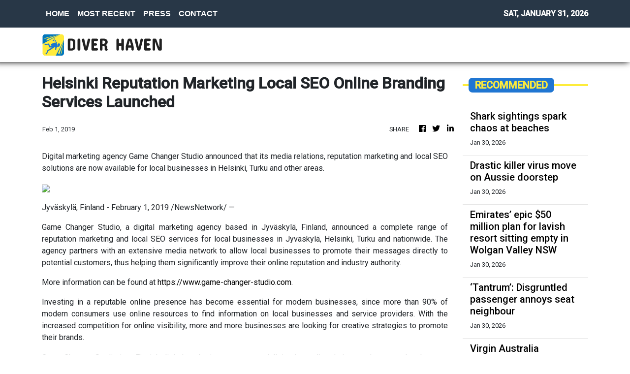

--- FILE ---
content_type: text/html; charset=utf-8
request_url: https://us-central1-vertical-news-network.cloudfunctions.net/get/fetch-include-rss
body_size: 20281
content:
[
  {
    "id": 113144725,
    "title": "Shark sightings spark chaos at beaches",
    "summary": "Swimmers and surfers were ordered out of the water at two NSW beaches after shark sightings.",
    "slug": "shark-sightings-spark-chaos-at-beaches",
    "link": "https://www.news.com.au/travel/travel-updates/incidents/swimmers-ordered-out-of-water-after-shark-spotted-at-manly-beach/news-story/2856c336bc0258d29df43966472baa01?from=rss-basic",
    "date_published": "2026-01-30T10:01:17.000Z",
    "images": "https://content.api.news/v3/images/bin/2bf7e3ab78a155191b909517c4737477?width=320",
    "categories": "2828,199,782,3240,3249,3252,3254,3258,3259,3286,3296,3297,3299",
    "img_id": "0",
    "caption": "",
    "country": "Australia",
    "source_type": "rss",
    "source": "news.com.au"
  },
  {
    "id": 113101829,
    "title": "Drastic killer virus move on Aussie doorstep",
    "summary": "One of Australia’s closest neighbours has tightened its airport screening procedures after a deadly virus with a fatality rate of up to 75 per cent was detected in India.",
    "slug": "drastic-killer-virus-move-on-aussie-doorstep",
    "link": "https://www.news.com.au/travel/travel-updates/asian-airports-tightening-screening-procedures-after-deadly-nipah-virus-detected-in-india-australian-authorities-monitoring/news-story/c6faf522faf6c8c4e46434067604bfd1?from=rss-basic",
    "date_published": "2026-01-30T10:01:17.000Z",
    "images": "https://content.api.news/v3/images/bin/388ff3469c4119f4f944611b7e1ae1fd?width=320",
    "categories": "2828,199,782,3240,3249,3252,3254,3258,3259,3286,3296,3297,3299",
    "img_id": "0",
    "caption": "",
    "country": "Australia",
    "source_type": "rss",
    "source": "news.com.au"
  },
  {
    "id": 113008085,
    "title": "Emirates’ epic $50 million plan for lavish resort sitting empty in Wolgan Valley NSW",
    "summary": "Buried deep in the Greater Blue Mountains of NSW, one of the most prestigious properties in the country sits empty. Until now.",
    "slug": "emirates-epic-50-million-plan-for-lavish-resort-sitting-empty-in-wolgan-valley-nsw",
    "link": "https://www.news.com.au/travel/travel-ideas/best-of-travel/emirates-epic-50-million-plan-for-lavish-resort-sitting-empty-in-wolgan-valley-nsw/news-story/f2cc8e2eec742093b640870ecedd7d97?from=rss-basic",
    "date_published": "2026-01-30T10:01:17.000Z",
    "images": "https://content.api.news/v3/images/bin/af732500a53a70f21d1a7dea61c53f59?width=320",
    "categories": "2828,199,782,3240,3249,3252,3254,3258,3259,3286,3296,3297,3299",
    "img_id": "0",
    "caption": "",
    "country": "Australia",
    "source_type": "rss",
    "source": "news.com.au"
  },
  {
    "id": 112997802,
    "title": "‘Tantrum’: Disgruntled passenger annoys seat neighbour",
    "summary": "This is the moment a disgruntled plane passenger stunned fellow flyers with an unsavoury act to protest her lack of an upgrade.",
    "slug": "tantrum-disgruntled-passenger-annoys-seat-neighbour",
    "link": "https://www.news.com.au/travel/travel-updates/incidents/tantrum-disgruntled-passenger-annoys-seat-neighbour/news-story/fb90186958f984dec9d09d7e823451e5?from=rss-basic",
    "date_published": "2026-01-30T10:01:17.000Z",
    "images": "https://content.api.news/v3/images/bin/c2e1afbb3c3e27e3234d115dc837564b?width=320",
    "categories": "2828,199,782,3240,3249,3252,3254,3258,3259,3286,3296,3297,3299",
    "img_id": "0",
    "caption": "",
    "country": "Australia",
    "source_type": "rss",
    "source": "news.com.au"
  },
  {
    "id": 112997801,
    "title": "Virgin Australia announces exciting new route",
    "summary": "The \"first-ever\" international flight will commence in June.",
    "slug": "virgin-australia-announces-exciting-new-route",
    "link": "https://www.news.com.au/travel/virgin-australia-launches-firstever-international-flights-from-canberra-with-direct-bali-route/news-story/80616d25527d94f5ee0222d0c3cc7dfd?from=rss-basic",
    "date_published": "2026-01-30T10:01:17.000Z",
    "images": "https://content.api.news/v3/images/bin/4984f696c97db867b41c7622a9082495?width=320",
    "categories": "2828,199,782,3240,3249,3252,3254,3258,3259,3286,3296,3297,3299",
    "img_id": "0",
    "caption": "",
    "country": "Australia",
    "source_type": "rss",
    "source": "news.com.au"
  },
  {
    "id": 112997800,
    "title": "Airports in Asia introduce pandemic-era measures after deadly Nipah virus detected in India",
    "summary": "Airports in parts of Asia have reinstated pandemic-era measures amid an outbreak of the deadly Nipah virus in India’s West Bengal.",
    "slug": "airports-in-asia-introduce-pandemicera-measures-after-deadly-nipah-virus-detected-in-india",
    "link": "https://www.news.com.au/travel/travel-updates/health-safety/airports-in-asia-introduce-pandemicera-measures-after-deadly-nipah-virus-detected-in-india/news-story/ffd1958da4b78d0072b8461f0d74f6c8?from=rss-basic",
    "date_published": "2026-01-30T10:01:17.000Z",
    "images": "https://content.api.news/v3/images/bin/f09387a56e37a971a98f96b35e08ca97?width=320",
    "categories": "2828,199,782,3240,3249,3252,3254,3258,3259,3286,3296,3297,3299",
    "img_id": "0",
    "caption": "",
    "country": "Australia",
    "source_type": "rss",
    "source": "news.com.au"
  },
  {
    "id": 112896062,
    "title": "Tragic end to nine-year outback mystery",
    "summary": "Police have confirmed a tragic update in the search for a young man who disappeared from the Australian outback in 2017.",
    "slug": "tragic-end-to-nineyear-outback-mystery",
    "link": "https://www.news.com.au/national/queensland/crime/police-identify-remains-of-missing-22yo-jayden-pennotompsett-nine-years-after-mysterious-qld-disappearance/news-story/521e4e611932e67cfc2d835fcbbe6745?from=rss-basic",
    "date_published": "2026-01-30T10:01:17.000Z",
    "images": "https://content.api.news/v3/images/bin/b45457aea4e929be8716c01ab6f8e869?width=320",
    "categories": "2828,199,782,3240,3249,3252,3254,3258,3259,3286,3296,3297,3299",
    "img_id": "0",
    "caption": "",
    "country": "Australia",
    "source_type": "rss",
    "source": "news.com.au"
  },
  {
    "id": 112841908,
    "title": "Aussie hotspot makes romantic landmark list",
    "summary": "It may (or may not) come as a surprise, but this Aussie landmark has ranked high in a global list of the “world’s most romantic” spots.",
    "slug": "aussie-hotspot-makes-romantic-landmark-list",
    "link": "https://www.news.com.au/travel/destinations/aussie-hotspot-makes-romantic-landmark-list/news-story/20626848675979761a61c5c1b2b79a24?from=rss-basic",
    "date_published": "2026-01-30T10:01:17.000Z",
    "images": "https://content.api.news/v3/images/bin/bb86bd6939d006c8ca79c497565b0f9c?width=320",
    "categories": "2828,199,782,3240,3249,3252,3254,3258,3259,3286,3296,3297,3299",
    "img_id": "0",
    "caption": "",
    "country": "Australia",
    "source_type": "rss",
    "source": "news.com.au"
  },
  {
    "id": 112757747,
    "title": "‘Silver bullet’: World warned about Australia",
    "summary": "Every year, millions of Australians and foreigners alike visit the country’s coast. But experts say it’s time for a reality check.",
    "slug": "silver-bullet-world-warned-about-australia",
    "link": "https://www.news.com.au/travel/travel-updates/incidents/experts-issue-warning-to-tourists-amid-spate-of-east-coast-shark-attacks/news-story/0d73bad68f704b10b30f76635c257cb5?from=rss-basic",
    "date_published": "2026-01-30T10:01:17.000Z",
    "images": "https://content.api.news/v3/images/bin/137dd96865785ab4572c075e67e2d890?width=320",
    "categories": "2828,199,782,3240,3249,3252,3254,3258,3259,3286,3296,3297,3299",
    "img_id": "0",
    "caption": "",
    "country": "Australia",
    "source_type": "rss",
    "source": "news.com.au"
  },
  {
    "id": 112594133,
    "title": "Travel trend Gen Z, Millennials lapping up",
    "summary": "It’s a travel trend on the rise and one that younger generations never really turned to – until now.",
    "slug": "travel-trend-gen-z-millennials-lapping-up",
    "link": "https://www.news.com.au/travel/travel-updates/travel-stories/travel-trend-gen-z-millennials-lapping-up/news-story/98a733170b3c327330a417080409d535?from=rss-basic",
    "date_published": "2026-01-30T10:01:17.000Z",
    "images": "https://content.api.news/v3/images/bin/445144810fa701f4c045eeca257bedca?width=320",
    "categories": "2828,199,782,3240,3249,3252,3254,3258,3259,3286,3296,3297,3299",
    "img_id": "0",
    "caption": "",
    "country": "Australia",
    "source_type": "rss",
    "source": "news.com.au"
  },
  {
    "id": 112564544,
    "title": "‘It looked weak’: Children injured in India fairground disaster",
    "summary": "Onlookers watched in horror as a fairground ride packed with children in India collapsed, sending screaming kids hurtling to the ground.",
    "slug": "it-looked-weak-children-injured-in-india-fairground-disaster",
    "link": "https://www.news.com.au/travel/travel-updates/incidents/it-looked-weak-children-injured-in-india-fairground-disaster/news-story/0cb51ad8af3ce377c256e79eb8baf493?from=rss-basic",
    "date_published": "2026-01-30T10:01:17.000Z",
    "images": "https://content.api.news/v3/images/bin/22f29f08aa3923db5b5d4008783d9ba8?width=320",
    "categories": "2828,199,782,3240,3249,3252,3254,3258,3259,3286,3296,3297,3299",
    "img_id": "0",
    "caption": "",
    "country": "Australia",
    "source_type": "rss",
    "source": "news.com.au"
  },
  {
    "id": 112545929,
    "title": "Huge update after teen found dead on island",
    "summary": "Authorities have narrowed down a Canadian backpacker’s likely cause of death, after her body was found on tourist island surrounded by dingoes.",
    "slug": "huge-update-after-teen-found-dead-on-island",
    "link": "https://www.news.com.au/travel/travel-updates/incidents/family-of-canadian-teen-found-dead-on-kgari-surrounded-by-dingoes-receive-preliminary-autopsy-results/news-story/9768dbfea58d37bdb0cce7c93d0df1a4?from=rss-basic",
    "date_published": "2026-01-30T10:01:17.000Z",
    "images": "https://content.api.news/v3/images/bin/da63a56c771be35a4c2cf2288942f3e2?width=320",
    "categories": "2828,199,782,3240,3249,3252,3254,3258,3259,3286,3296,3297,3299",
    "img_id": "0",
    "caption": "",
    "country": "Australia",
    "source_type": "rss",
    "source": "news.com.au"
  },
  {
    "id": 112480145,
    "title": "Monster storm, snow set to bury NYC",
    "summary": "New York City is bracing to be pommeled with the most snow in decades as a monster storm is set to wreak havoc across the region.",
    "slug": "monster-storm-snow-set-to-bury-nyc",
    "link": "https://www.news.com.au/travel/travel-updates/warnings/nyc-region-set-to-be-pommeled-with-most-snow-in-decades-as-monster-storm-set-to-wreak-havoc/news-story/1e6f625d53913c6247435119a7092979?from=rss-basic",
    "date_published": "2026-01-30T10:01:17.000Z",
    "images": "https://content.api.news/v3/images/bin/f1bd02bd095698273d8ae720beded2d7?width=320",
    "categories": "2828,199,782,3240,3249,3252,3254,3258,3259,3286,3296,3297,3299",
    "img_id": "0",
    "caption": "",
    "country": "Australia",
    "source_type": "rss",
    "source": "news.com.au"
  },
  {
    "id": 112397296,
    "title": "New Qantas plane makes debut on SA route",
    "summary": "Passengers flying on this popular Qantas route within Australia will notice something very different in the coming months.",
    "slug": "new-qantas-plane-makes-debut-on-sa-route",
    "link": "https://www.news.com.au/travel/travel-advice/flights/qantaslink-will-begin-flying-its-airbus-a220-aircraft-between-adelaide-and-brisbane/news-story/81d7c9077b4cf9a88ff6a4bb9f9ef8a4?from=rss-basic",
    "date_published": "2026-01-30T10:01:17.000Z",
    "images": "https://content.api.news/v3/images/bin/65191ebbbf9801377a24ef2dbd03e1d6?width=320",
    "categories": "2828,199,782,3240,3249,3252,3254,3258,3259,3286,3296,3297,3299",
    "img_id": "0",
    "caption": "",
    "country": "Australia",
    "source_type": "rss",
    "source": "news.com.au"
  },
  {
    "id": 112293400,
    "title": "Three men murdered in senseless Florida killing",
    "summary": "The families of two brothers and their close friend have called it a “random, tragic act”, undeserved by the close-knit trio of men.",
    "slug": "three-men-murdered-in-senseless-florida-killing",
    "link": "https://www.news.com.au/travel/travel-updates/incidents/three-men-murdered-in-senseless-florida-killing/news-story/9e230514fe6086f0237664e466e0aa97?from=rss-basic",
    "date_published": "2026-01-30T10:01:17.000Z",
    "images": "https://content.api.news/v3/images/bin/29667233ad39d10738cfd676c5ef1839?width=320",
    "categories": "2828,199,782,3240,3249,3252,3254,3258,3259,3286,3296,3297,3299",
    "img_id": "0",
    "caption": "",
    "country": "Australia",
    "source_type": "rss",
    "source": "news.com.au"
  },
  {
    "id": 112196655,
    "title": "Six-year-old girl orphaned as her parents, brother and cousin killed in high-speed train disaster",
    "summary": "A six-year-old girl has tragically lost both parents, her brother and a cousin after a devastating high-speed train crash claimed the lives of at least 40 people.",
    "slug": "sixyearold-girl-orphaned-as-her-parents-brother-and-cousin-killed-in-highspeed-train-disaster",
    "link": "https://www.news.com.au/travel/travel-updates/incidents/sixyearold-girl-orphaned-as-her-parents-brother-and-cousin-killed-in-highspeed-train-disaster/news-story/de365476c8ef2e780d77f70a4d23a910?from=rss-basic",
    "date_published": "2026-01-30T10:01:17.000Z",
    "images": "https://content.api.news/v3/images/bin/fe9bde10c3656dbaf30d116ac55c4be0?width=320",
    "categories": "2828,199,782,3240,3249,3252,3254,3258,3259,3286,3296,3297,3299",
    "img_id": "0",
    "caption": "",
    "country": "Australia",
    "source_type": "rss",
    "source": "news.com.au"
  },
  {
    "id": 112185573,
    "title": "‘Chill’: Brisbane mum unveils truth over viral beach swim video",
    "summary": "A Brisbane mum has hit back at social media critics after being slammed for a video that has been viewed more than 4 million times.",
    "slug": "chill-brisbane-mum-unveils-truth-over-viral-beach-swim-video",
    "link": "https://www.news.com.au/travel/travel-updates/incidents/chill-brisbane-mum-unveils-truth-over-viral-beach-swim-video/news-story/a84532df37382f3b1f13486892f2e59a?from=rss-basic",
    "date_published": "2026-01-30T10:01:17.000Z",
    "images": "https://content.api.news/v3/images/bin/cf5b3e0addedcf8eeca8a782150efede?width=320",
    "categories": "2828,199,782,3240,3249,3252,3254,3258,3259,3286,3296,3297,3299",
    "img_id": "0",
    "caption": "",
    "country": "Australia",
    "source_type": "rss",
    "source": "news.com.au"
  },
  {
    "id": 112108773,
    "title": "Sussex locals are baffled as fries wash up on their beach",
    "summary": "Local hikers were bemused by the arrival of food on the shores at Beachy Head, flooding a local seal colony. One witness described the detritus as being “two feet high” in places.",
    "slug": "sussex-locals-are-baffled-as-fries-wash-up-on-their-beach",
    "link": "https://www.news.com.au/travel/travel-updates/incidents/sussex-locals-are-baffled-as-fries-wash-up-on-their-beach/news-story/64cccf7af5b4fc2b43a304578da00f7f?from=rss-basic",
    "date_published": "2026-01-30T10:01:17.000Z",
    "images": "https://content.api.news/v3/images/bin/dd93f50365ee6f6f7550ec4179f5e6a2?width=320",
    "categories": "2828,199,782,3240,3249,3252,3254,3258,3259,3286,3296,3297,3299",
    "img_id": "0",
    "caption": "",
    "country": "Australia",
    "source_type": "rss",
    "source": "news.com.au"
  },
  {
    "id": 112085994,
    "title": "39 passengers dead in ‘horror movie’ crash",
    "summary": "At least 39 people have been killed following two high-speed trains derailing in Spain, as other injured passengers remain trapped and fighting for life.",
    "slug": "39-passengers-dead-in-horror-movie-crash",
    "link": "https://www.news.com.au/travel/travel-updates/incidents/at-least-21-dead-more-than-100-injured-and-trapped-after-two-highspeed-trains-derail-in-spain/news-story/9febcb84d933576f1bd2a9e7a2063786?from=rss-basic",
    "date_published": "2026-01-30T10:01:17.000Z",
    "images": "https://content.api.news/v3/images/bin/7f58ff66dbc25743b9e94633ff6e2303?width=320",
    "categories": "2828,199,782,3240,3249,3252,3254,3258,3259,3286,3296,3297,3299",
    "img_id": "0",
    "caption": "",
    "country": "Australia",
    "source_type": "rss",
    "source": "news.com.au"
  },
  {
    "id": 111606197,
    "title": "Wild footage captures extent of chaotic floods",
    "summary": "Police have completed multiple helicopter rescues described as a “Victorian first” after severe flash flooding trapped hikers and residents along the Great Ocean Road.",
    "slug": "wild-footage-captures-extent-of-chaotic-floods",
    "link": "https://www.news.com.au/travel/travel-updates/incidents/wild-vision-of-cars-being-swept-out-to-sea-in-victoria/news-story/892b90c506e2f5fe7fb8a339e259cb6e?from=rss-basic",
    "date_published": "2026-01-30T10:01:17.000Z",
    "images": "https://content.api.news/v3/images/bin/07818b51f96a65f49357d76ed822dc7f?width=320",
    "categories": "2828,199,782,3240,3249,3252,3254,3258,3259,3286,3296,3297,3299",
    "img_id": "0",
    "caption": "",
    "country": "Australia",
    "source_type": "rss",
    "source": "news.com.au"
  },
  {
    "id": 111591487,
    "title": "Sydney hotel’s best-kept rooftop ‘secret’",
    "summary": "One of Sydney’s most iconic hotels has been “hiding” something on its rooftop for the past 10 years, which forms part of its menus.",
    "slug": "sydney-hotels-bestkept-rooftop-secret",
    "link": "https://www.news.com.au/travel/travel-ideas/food-drink/sydney-hotels-bestkept-rooftop-secret/news-story/114d2b66ec7540edc20876d1699d28d1?from=rss-basic",
    "date_published": "2026-01-30T10:01:17.000Z",
    "images": "https://content.api.news/v3/images/bin/e7c0a2e7e646d7fa99e42a9273bf6d7e?width=320",
    "categories": "2828,199,782,3240,3249,3252,3254,3258,3259,3286,3296,3297,3299",
    "img_id": "0",
    "caption": "",
    "country": "Australia",
    "source_type": "rss",
    "source": "news.com.au"
  },
  {
    "id": 111527041,
    "title": "Horror moment arm waves beneath snow",
    "summary": "Skier Matteo Zilla was skiing in the Swiss Alps when he saw an arm waving from beneath the snow, and caught his horrific discovery on video.",
    "slug": "horror-moment-arm-waves-beneath-snow",
    "link": "https://www.news.com.au/travel/travel-updates/incidents/skier-frees-man-trapped-beneath-the-snow/news-story/1fd5174ca32b6c1dbad5747bdc84b2e1?from=rss-basic",
    "date_published": "2026-01-30T10:01:17.000Z",
    "images": "https://content.api.news/v3/images/bin/f8b50eee2e166a04f41aad3c1e42f3e3?width=320",
    "categories": "2828,199,782,3240,3249,3252,3254,3258,3259,3286,3296,3297,3299",
    "img_id": "0",
    "caption": "",
    "country": "Australia",
    "source_type": "rss",
    "source": "news.com.au"
  },
  {
    "id": 111505843,
    "title": "Passport change every Brit needs to know",
    "summary": "The UK government has announced changes to passport regulations that will impact Aussies with British or Irish citizenship.",
    "slug": "passport-change-every-brit-needs-to-know",
    "link": "https://www.news.com.au/travel/travel-updates/warnings/uk-governments-new-entry-requirements-to-affect-dual-britishaustralian-citizens/news-story/2fb95ca7156fd51cbb787fb8762be687?from=rss-basic",
    "date_published": "2026-01-30T10:01:17.000Z",
    "images": "https://content.api.news/v3/images/bin/7ab2a8bb194cbf2e45a5c4dbad8e4369?width=320",
    "categories": "2828,199,782,3240,3249,3252,3254,3258,3259,3286,3296,3297,3299",
    "img_id": "0",
    "caption": "",
    "country": "Australia",
    "source_type": "rss",
    "source": "news.com.au"
  },
  {
    "id": 111489075,
    "title": "Philippine Airlines’ new safety clip goes viral",
    "summary": "A major airline’s new safety video is something no one saw coming with viewers admitting it’s one of the few in-flight clips they’ve watched until the end.",
    "slug": "philippine-airlines-new-safety-clip-goes-viral",
    "link": "https://www.news.com.au/travel/travel-advice/flights/philippine-airlines-new-safety-clip-goes-viral/news-story/fbfd293454823fdd14fe8e297010542c?from=rss-basic",
    "date_published": "2026-01-30T10:01:17.000Z",
    "images": "https://content.api.news/v3/images/bin/3ab3fcc83286e12bbfe6323ca792256d?width=320",
    "categories": "2828,199,782,3240,3249,3252,3254,3258,3259,3286,3296,3297,3299",
    "img_id": "0",
    "caption": "",
    "country": "Australia",
    "source_type": "rss",
    "source": "news.com.au"
  },
  {
    "id": 111466120,
    "title": "Virgin’s surprise ‘pets in cabin’ update",
    "summary": "Virgin Australia has made a surprise announcement after revealing it will allow cats and dogs on flights.",
    "slug": "virgins-surprise-pets-in-cabin-update",
    "link": "https://www.news.com.au/travel/travel-updates/travel-stories/virgins-surprise-pets-in-cabin-update/news-story/591873ffc609b4530534c0ecb7e96cd7?from=rss-basic",
    "date_published": "2026-01-30T10:01:17.000Z",
    "images": "https://content.api.news/v3/images/bin/5d240bae9bbb11057a16189a73287d13?width=320",
    "categories": "2828,199,782,3240,3249,3252,3254,3258,3259,3286,3296,3297,3299",
    "img_id": "0",
    "caption": "",
    "country": "Australia",
    "source_type": "rss",
    "source": "news.com.au"
  },
  {
    "id": 111404372,
    "title": "Surprise winner in world’s ‘safest’ airline rank",
    "summary": "AirlineRatings has just delivered its annual ranking of the world’s safest airlines — and the results for 2026 are like nothing the list has seen before.",
    "slug": "surprise-winner-in-worlds-safest-airline-rank",
    "link": "https://www.news.com.au/travel/travel-ideas/best-of-travel/worlds-safest-airlines-for-2026-revealed-and-theres-a-historic-first/news-story/23bd49ce36377bad148748c215d402ff?from=rss-basic",
    "date_published": "2026-01-30T10:01:17.000Z",
    "images": "https://content.api.news/v3/images/bin/22647ac3e01bf3996fd3dad830c4fc40?width=320",
    "categories": "2828,199,782,3240,3249,3252,3254,3258,3259,3286,3296,3297,3299",
    "img_id": "0",
    "caption": "",
    "country": "Australia",
    "source_type": "rss",
    "source": "news.com.au"
  },
  {
    "id": 111404371,
    "title": "Kangaroo’s surprise dip in unexpected location",
    "summary": "In what is perhaps the most Aussie scene of summer imaginable, a kangaroo has been filmed taking a dip in the most unlikely of places.",
    "slug": "kangaroos-surprise-dip-in-unexpected-location",
    "link": "https://www.news.com.au/travel/travel-updates/travel-stories/adorable-moment-kangaroo-spotted-taking-a-dip-at-a-theme-park/news-story/e038baff611237343fa1180982f89319?from=rss-basic",
    "date_published": "2026-01-30T10:01:17.000Z",
    "images": "https://content.api.news/v3/images/bin/0d315c3bc7affb163f58a263c949b4c1?width=320",
    "categories": "2828,199,782,3240,3249,3252,3254,3258,3259,3286,3296,3297,3299",
    "img_id": "0",
    "caption": "",
    "country": "Australia",
    "source_type": "rss",
    "source": "news.com.au"
  },
  {
    "id": 111373408,
    "title": "Virgin’s huge one-week only sale from $49",
    "summary": "Virgin Australia has just dropped a huge sale to kick off 2026 with domestic and international flights heavily discounted.",
    "slug": "virgins-huge-oneweek-only-sale-from-49",
    "link": "https://www.news.com.au/travel/travel-deals/virgins-huge-oneweek-only-sale-from-49/news-story/dbe271ad5b7f269fa4b5ea596f403c8e?from=rss-basic",
    "date_published": "2026-01-30T10:01:17.000Z",
    "images": "https://content.api.news/v3/images/bin/39ef348b50a5e74c2263f402f89c06a5?width=320",
    "categories": "2828,199,782,3240,3249,3252,3254,3258,3259,3286,3296,3297,3299",
    "img_id": "0",
    "caption": "",
    "country": "Australia",
    "source_type": "rss",
    "source": "news.com.au"
  },
  {
    "id": 111062691,
    "title": "Panic as ‘doomsday’ plane spotted at airport",
    "summary": "Panic has exploded across the internet as Donald Trump’s so-called ‘doomsday plane’ was spotted flying out of Los Angeles.",
    "slug": "panic-as-doomsday-plane-spotted-at-airport",
    "link": "https://www.news.com.au/travel/travel-updates/incidents/panic-as-trumps-doomsday-plane-is-spotted-flying-out-of-lax/news-story/f3cb397d0f510813a2db51e02feee77a?from=rss-basic",
    "date_published": "2026-01-30T10:01:17.000Z",
    "images": "https://content.api.news/v3/images/bin/c180844c63e920d49886db17c3de815e?width=320",
    "categories": "2828,199,782,3240,3249,3252,3254,3258,3259,3286,3296,3297,3299",
    "img_id": "0",
    "caption": "",
    "country": "Australia",
    "source_type": "rss",
    "source": "news.com.au"
  },
  {
    "id": 110282812,
    "title": "Vancouver truth Trump doesn’t want known",
    "summary": "Canada is a quiet and idyllic part of the world, but that’s all set to change in 2026 with the country set to be flipped on its head.",
    "slug": "vancouver-truth-trump-doesnt-want-known",
    "link": "https://www.news.com.au/travel/destinations/canada-set-to-be-completely-overrun-by-diehards-in-2026/news-story/5cbef06211de86103f8a02ee454cfadb?from=rss-basic",
    "date_published": "2026-01-30T10:01:17.000Z",
    "images": "https://content.api.news/v3/images/bin/6c872db3bebebb5fedd267f020d10d3f?width=320",
    "categories": "2828,199,782,3240,3249,3252,3254,3258,3259,3286,3296,3297,3299",
    "img_id": "0",
    "caption": "",
    "country": "Australia",
    "source_type": "rss",
    "source": "news.com.au"
  },
  {
    "id": 113190744,
    "title": "How to make your make-up last longer without buying anything new",
    "summary": "A viral trend where people show off well-used beauty products, is exploding on social media. Here’s how the experts use every last drop of their beauty products.",
    "slug": "how-to-make-your-makeup-last-longer-without-buying-anything-new",
    "link": "https://www.smh.com.au/lifestyle/beauty/how-to-make-your-make-up-last-longer-without-buying-anything-new-20260130-p5ny88.html?ref=rss&utm_medium=rss&utm_source=rss_lifestyle",
    "date_published": "2026-01-30T04:36:14.000Z",
    "images": "https://static.ffx.io/images/$zoom_0.4942%2C$multiply_0.7554%2C$ratio_1.777778%2C$width_1059%2C$x_0%2C$y_51/t_crop_custom/q_86%2Cf_auto/0dec93c7131678f5586a3108a0b64c5512076613",
    "categories": "2828,199,782,3240,3249,3252,3254,3258,3259,3286,3296,3297,3299",
    "img_id": "0",
    "caption": "",
    "country": "Australia",
    "source_type": "rss",
    "source": "The Sydney Morning Herald"
  },
  {
    "id": 113190745,
    "title": "A cookbook author, dietitian and GP on what they’re packing in their kids’ lunchboxes",
    "summary": "Choose options they’ll actually eat – and remove the pressure.",
    "slug": "a-cookbook-author-dietitian-and-gp-on-what-theyre-packing-in-their-kids-lunchboxes",
    "link": "https://www.smh.com.au/lifestyle/life-and-relationships/a-cookbook-author-dietitian-and-gp-on-what-they-re-packing-in-their-kids-lunchboxes-20260128-p5nxrp.html?ref=rss&utm_medium=rss&utm_source=rss_lifestyle",
    "date_published": "2026-01-30T04:21:19.000Z",
    "images": "https://static.ffx.io/images/$zoom_0.2847539661199247%2C$multiply_0.7554%2C$ratio_1.777778%2C$width_1059%2C$x_0%2C$y_589/t_crop_custom/q_86%2Cf_auto/ad8b535c9d60c5c6dc0144874f326476338c4516",
    "categories": "2828,199,782,3240,3249,3252,3254,3258,3259,3286,3296,3297,3299",
    "img_id": "0",
    "caption": "",
    "country": "Australia",
    "source_type": "rss",
    "source": "The Sydney Morning Herald"
  },
  {
    "id": 113178945,
    "title": "Luxury bucket list",
    "summary": "If the idea of spectacular surroundings, superior service, and a one-of-a-kind experience appeals, then give one of these boundary-pushing experiences a try.",
    "slug": "luxury-bucket-list",
    "link": "https://www.smh.com.au/traveller/inspiration/luxury-bucket-list-20230314-p5crz2.html?ref=rss&utm_medium=rss&utm_source=rss_traveller",
    "date_published": "2026-01-30T03:09:18.000Z",
    "images": "https://static.ffx.io/images/$zoom_0.5295%2C$multiply_0.7554%2C$ratio_1.777778%2C$width_1059%2C$x_0%2C$y_57/t_crop_custom/q_86%2Cf_jpg/3482119a72e6e072dcb6eeeaa6cbf40b0b5d442b",
    "categories": "2828,199,782,3240,3249,3252,3254,3258,3259,3286,3296,3297,3299",
    "img_id": "0",
    "caption": "",
    "country": "Australia",
    "source_type": "rss",
    "source": "The Sydney Morning Herald"
  },
  {
    "id": 113185140,
    "title": "China cracking down on half-baked cars with tougher durability requirements – report",
    "summary": "Officials in China are addressing concerns automakers there are skipping product testing on new cars and leaving buyers as the guinea pigs.",
    "slug": "china-cracking-down-on-halfbaked-cars-with-tougher-durability-requirements-report",
    "link": "https://www.perthnow.com.au/lifestyle/motoring/china-cracking-down-on-half-baked-cars-with-tougher-durability-requirements-report-c-21473471",
    "date_published": "2026-01-30T03:04:57.000Z",
    "images": "https://images.perthnow.com.au/publication/C-21473471/08b407e07a1806c370fd6feacf2e81b4722594df-16x9-x0y156w3000h1688.jpg",
    "categories": "2828,199,782,3240,3249,3252,3254,3258,3259,3286,3296,3297,3299",
    "img_id": "0",
    "caption": "",
    "country": "Australia",
    "source_type": "rss",
    "source": "PerthNow"
  },
  {
    "id": 113178944,
    "title": "Family of Prince Andrew's main accuser Virginia Giuffre issues statement",
    "summary": "The family of Prince Andrew's main accuser Virginia Giuffre issuing a statement following the announcement that King Charles will strip Prince Andrew of his titles.",
    "slug": "family-of-prince-andrews-main-accuser-virginia-giuffre-issues-statement",
    "link": "https://www.smh.com.au/lifestyle/family-of-prince-andrews-main-accuser-virginia-giuffre-issues-statement-20251031-p5n6pt.html?ref=rss&utm_medium=rss&utm_source=rss_lifestyle",
    "date_published": "2026-01-30T02:45:40.000Z",
    "images": "https://static.ffx.io/images/$width_800%2C$height_450/t_crop_fill/q_86%2Cf_jpg/53945b4ba8541337017c6c14f9b5c968b7429f87",
    "categories": "2828,199,782,3240,3249,3252,3254,3258,3259,3286,3296,3297,3299",
    "img_id": "0",
    "caption": "",
    "country": "Australia",
    "source_type": "rss",
    "source": "The Sydney Morning Herald"
  },
  {
    "id": 113167868,
    "title": "This little organ is rarely thought about – and it’s costing lives",
    "summary": "It recently claimed the life of musician Rob Hirst, and this silent disease is predicted to become Australia’s second most lethal cancer by 2030.",
    "slug": "this-little-organ-is-rarely-thought-about-and-its-costing-lives",
    "link": "https://www.smh.com.au/lifestyle/health-and-wellness/this-little-organ-is-rarely-thought-about-and-it-s-costing-lives-20260116-p5nun4.html?ref=rss&utm_medium=rss&utm_source=rss_lifestyle",
    "date_published": "2026-01-30T00:45:00.000Z",
    "images": "https://static.ffx.io/images/$zoom_0.689%2C$multiply_0.7554%2C$ratio_1.777778%2C$width_1059%2C$x_616%2C$y_197/t_crop_custom/q_86%2Cf_auto/e26fe76d9f860fcad827cda642e3a0190806b7d0",
    "categories": "2828,199,782,3240,3249,3252,3254,3258,3259,3286,3296,3297,3299",
    "img_id": "0",
    "caption": "",
    "country": "Australia",
    "source_type": "rss",
    "source": "The Sydney Morning Herald"
  },
  {
    "id": 113167869,
    "title": "Andrew Mountbatten-Windsor's countdown to eviction from royal lodge",
    "summary": "Andrew Mountbatten-Windsor is facing a looming deadline to move out of the Royal Lodge.",
    "slug": "andrew-mountbattenwindsors-countdown-to-eviction-from-royal-lodge",
    "link": "https://www.smh.com.au/lifestyle/andrew-mountbatten-windsors-countdown-to-eviction-from-royal-lodge-20260130-p5nyab.html?ref=rss&utm_medium=rss&utm_source=rss_lifestyle",
    "date_published": "2026-01-30T00:15:36.000Z",
    "images": "https://static.ffx.io/images/$width_800%2C$height_450/t_crop_fill/q_86%2Cf_jpg/07abb74ab51565911147f0ddf5857b82e0130dd1",
    "categories": "2828,199,782,3240,3249,3252,3254,3258,3259,3286,3296,3297,3299",
    "img_id": "0",
    "caption": "",
    "country": "Australia",
    "source_type": "rss",
    "source": "The Sydney Morning Herald"
  },
  {
    "id": 113167870,
    "title": "Five years ago I left my life behind for a beach dream. Here’s my verdict",
    "summary": "Not having the Moving Somewhere Else fantasy is possibly illegal in Australia right now. There are tons of things I wish we’d known before we upended our lives, not least about the passionfruit.",
    "slug": "five-years-ago-i-left-my-life-behind-for-a-beach-dream-heres-my-verdict",
    "link": "https://www.smh.com.au/lifestyle/life-and-relationships/five-years-ago-i-left-my-life-behind-for-a-beach-dream-here-s-my-verdict-20260129-p5ny4h.html?ref=rss&utm_medium=rss&utm_source=rss_lifestyle",
    "date_published": "2026-01-30T00:15:00.000Z",
    "images": "https://static.ffx.io/images/$zoom_1.3150041594328703%2C$multiply_0.7554%2C$ratio_1.777778%2C$width_1059%2C$x_808%2C$y_683/t_crop_custom/q_86%2Cf_auto/e30742381f09171793c53aa2ad71c420fc120efa",
    "categories": "2828,199,782,3240,3249,3252,3254,3258,3259,3286,3296,3297,3299",
    "img_id": "0",
    "caption": "",
    "country": "Australia",
    "source_type": "rss",
    "source": "The Sydney Morning Herald"
  },
  {
    "id": 113173650,
    "title": "2026 Polestar 2 review: Quick drive",
    "summary": "The updated Polestar 2 gains a new battery and processor, which are minor but worthwhile upgrades for the five-year-old electric liftback.",
    "slug": "2026-polestar-2-review-quick-drive",
    "link": "https://www.perthnow.com.au/lifestyle/motoring/2026-polestar-2-review-quick-drive-c-21471142",
    "date_published": "2026-01-29T23:02:23.000Z",
    "images": "https://images.perthnow.com.au/publication/C-21471142/725131b419ebcff4e567814f96c144b183611fb6-16x9-x0y174w3348h1883.jpg",
    "categories": "2828,199,782,3240,3249,3252,3254,3258,3259,3286,3296,3297,3299",
    "img_id": "0",
    "caption": "",
    "country": "Australia",
    "source_type": "rss",
    "source": "PerthNow"
  },
  {
    "id": 113173651,
    "title": "2026 Polestar 2 price and specs",
    "summary": "Light upgrades have been introduced for the 2026 Polestar 2 EV, but prices haven't gone up for the most affordable variants.",
    "slug": "2026-polestar-2-price-and-specs",
    "link": "https://www.perthnow.com.au/lifestyle/motoring/2026-polestar-2-price-and-specs-c-21471044",
    "date_published": "2026-01-29T23:01:19.000Z",
    "images": "https://images.perthnow.com.au/publication/C-21471044/2c093a2ace468383374129d40338b440451944f2-16x9-x0y322w6189h3481.jpg",
    "categories": "2828,199,782,3240,3249,3252,3254,3258,3259,3286,3296,3297,3299",
    "img_id": "0",
    "caption": "",
    "country": "Australia",
    "source_type": "rss",
    "source": "PerthNow"
  },
  {
    "id": 111062692,
    "title": "Woman killed after shark rips off her arm",
    "summary": "A tourist’s heartbreaking final words before she was killed by a shark in the US Virgin Islands has been revealed.",
    "slug": "woman-killed-after-shark-rips-off-her-arm",
    "link": "https://www.news.com.au/travel/travel-updates/incidents/woman-killed-after-shark-rips-off-her-arm-in-us-virgin-islands/news-story/3bcbb5782b843ee964e63122df2b2f21?from=rss-basic",
    "date_published": "2026-01-29T20:08:33.000Z",
    "images": "https://content.api.news/v3/images/bin/da467fc5ad6d5eaff1f1ffd11edaa37f?width=320",
    "categories": "2828,199,782,3240,3249,3252,3254,3258,3259,3286,3296,3297,3299",
    "img_id": "0",
    "caption": "",
    "country": "Australia",
    "source_type": "rss",
    "source": "news.com.au"
  },
  {
    "id": 113140146,
    "title": "2026 Mercedes-Benz S-Class revealed with stars in its eyes – and a new V8",
    "summary": "The Mercedes-Benz S-Class has received the most comprehensive mid-life makeover in the history of the flagship limousine.",
    "slug": "2026-mercedesbenz-sclass-revealed-with-stars-in-its-eyes-and-a-new-v8",
    "link": "https://www.perthnow.com.au/lifestyle/motoring/2026-mercedes-benz-s-class-revealed-with-stars-in-its-eyes-c-21469437",
    "date_published": "2026-01-29T18:45:37.000Z",
    "images": "https://images.perthnow.com.au/publication/C-21469437/46e7484111922d352c4efb2280858dee7ea067f3-16x9-x0y157w3012h1694.jpg",
    "categories": "2828,199,782,3240,3249,3252,3254,3258,3259,3286,3296,3297,3299",
    "img_id": "0",
    "caption": "",
    "country": "Australia",
    "source_type": "rss",
    "source": "PerthNow"
  },
  {
    "id": 113125274,
    "title": "Romance scams, deadly wildlife: Foreign countries’ warnings for Australia",
    "summary": "The US warns its citizens about Australia’s “narrow” roads, while China advises its tourists to bring beers to the barbecue.",
    "slug": "romance-scams-deadly-wildlife-foreign-countries-warnings-for-australia",
    "link": "https://www.smh.com.au/traveller/reviews-and-advice/romance-scams-deadly-wildlife-foreign-countries-warnings-for-australia-20260129-p5nxzc.html?ref=rss&utm_medium=rss&utm_source=rss_traveller",
    "date_published": "2026-01-29T18:00:00.000Z",
    "images": "https://static.ffx.io/images/$zoom_0.5295%2C$multiply_0.7554%2C$ratio_1.777778%2C$width_1059%2C$x_0%2C$y_13/t_crop_custom/q_86%2Cf_jpg/613b6e73de3e9522c78eb827ce79440931ae2bab",
    "categories": "2828,199,782,3240,3249,3252,3254,3258,3259,3286,3296,3297,3299",
    "img_id": "0",
    "caption": "",
    "country": "Australia",
    "source_type": "rss",
    "source": "The Sydney Morning Herald"
  },
  {
    "id": 113125273,
    "title": "If the only flight option is Ryanair, should we ditch that destination?",
    "summary": "“We want to visit Sardinia from Rome but the only airline that flies the route is Ryanair. Should we just go elsewhere?”",
    "slug": "if-the-only-flight-option-is-ryanair-should-we-ditch-that-destination",
    "link": "https://www.smh.com.au/traveller/reviews-and-advice/if-the-only-flight-option-is-ryanair-should-we-ditch-that-destination-20260129-p5nxy1.html?ref=rss&utm_medium=rss&utm_source=rss_traveller",
    "date_published": "2026-01-29T18:00:00.000Z",
    "images": "https://static.ffx.io/images/$zoom_0.27%2C$multiply_0.7554%2C$ratio_1.777778%2C$width_1059%2C$x_21%2C$y_0/t_crop_custom/q_86%2Cf_auto/25e6be5a4722d1cd23b2af2ab8f54779aa5c6d2b",
    "categories": "2828,199,782,3240,3249,3252,3254,3258,3259,3286,3296,3297,3299",
    "img_id": "0",
    "caption": "",
    "country": "Australia",
    "source_type": "rss",
    "source": "The Sydney Morning Herald"
  },
  {
    "id": 113125272,
    "title": "Forget Paris: Europe’s nine most underrated cities to visit this year",
    "summary": "In these fabulous places you will still feel as if you’re really travelling, rather than traipsing round a theme park.",
    "slug": "forget-paris-europes-nine-most-underrated-cities-to-visit-this-year",
    "link": "https://www.smh.com.au/traveller/inspiration/forget-paris-europe-s-most-nine-underrated-cities-to-visit-this-year-20260129-p5nxxg.html?ref=rss&utm_medium=rss&utm_source=rss_traveller",
    "date_published": "2026-01-29T18:00:00.000Z",
    "images": "https://static.ffx.io/images/$zoom_0.2741%2C$multiply_0.7554%2C$ratio_1.777778%2C$width_1059%2C$x_0%2C$y_0/t_crop_custom/q_86%2Cf_auto/1bda45a5d57e97be584ae2b1de59777cdcc09c3c",
    "categories": "2828,199,782,3240,3249,3252,3254,3258,3259,3286,3296,3297,3299",
    "img_id": "0",
    "caption": "",
    "country": "Australia",
    "source_type": "rss",
    "source": "The Sydney Morning Herald"
  },
  {
    "id": 113125271,
    "title": "Travel quiz: Lesotho is completely surrounded by which other country?",
    "summary": "Are you an expert traveller? Test your knowledge with this week’s quiz.",
    "slug": "travel-quiz-lesotho-is-completely-surrounded-by-which-other-country",
    "link": "https://www.smh.com.au/traveller/inspiration/travel-quiz-lesotho-is-completely-surrounded-by-which-other-country-20260127-p5nxfp.html?ref=rss&utm_medium=rss&utm_source=rss_traveller",
    "date_published": "2026-01-29T18:00:00.000Z",
    "images": "https://static.ffx.io/images/$zoom_0.4997640396413402%2C$multiply_0.7554%2C$ratio_1.777778%2C$width_1059%2C$x_0%2C$y_0/t_crop_custom/q_86%2Cf_auto/270506f246cee985aa289193d9901dfc6731a3fd",
    "categories": "2828,199,782,3240,3249,3252,3254,3258,3259,3286,3296,3297,3299",
    "img_id": "0",
    "caption": "",
    "country": "Australia",
    "source_type": "rss",
    "source": "The Sydney Morning Herald"
  },
  {
    "id": 113125270,
    "title": "From teenage heartbreak to newlywed: Vera Blue on what she’s learnt about men",
    "summary": "The ARIA-nominated musician also shares the day “something went wrong quickly” in a previous relationship.",
    "slug": "from-teenage-heartbreak-to-newlywed-vera-blue-onwhat-shes-learnt-about-men",
    "link": "https://www.smh.com.au/lifestyle/life-and-relationships/from-teenage-heartbreak-to-newlywed-vera-blue-on-what-she-s-learnt-about-men-20260115-p5nudr.html?ref=rss&utm_medium=rss&utm_source=rss_lifestyle",
    "date_published": "2026-01-29T18:00:00.000Z",
    "images": "https://static.ffx.io/images/$zoom_0.2987%2C$multiply_0.7554%2C$ratio_1.777778%2C$width_1059%2C$x_17%2C$y_207/t_crop_custom/q_86%2Cf_auto/f3bc36b584e8df083720783e2a1c3895468482cd",
    "categories": "2828,199,782,3240,3249,3252,3254,3258,3259,3286,3296,3297,3299",
    "img_id": "0",
    "caption": "",
    "country": "Australia",
    "source_type": "rss",
    "source": "The Sydney Morning Herald"
  },
  {
    "id": 113129976,
    "title": "Victoria Beckham announces 'strong, instantly recognisable' new eyewear collection",
    "summary": "Fashion icon Victoria Beckham has explained why she wanted her new eyewear collection to focus on \"shape and proportion\".",
    "slug": "victoria-beckham-announces-strong-instantly-recognisable-new-eyewear-collection",
    "link": "https://www.perthnow.com.au/lifestyle/beauty-style/victoria-beckham-announces-strong-instantly-recognisable-new-eyewear-collection-c-21468128",
    "date_published": "2026-01-29T14:24:01.000Z",
    "images": "https://images.perthnow.com.au/publication/C-21468128/61f4b35ee02bad91e2e3bc5c6db7aab532ce8600-16x9-x0y192w2048h1152.jpg",
    "categories": "2828,199,782,3240,3249,3252,3254,3258,3259,3286,3296,3297,3299",
    "img_id": "0",
    "caption": "",
    "country": "Australia",
    "source_type": "rss",
    "source": "PerthNow"
  },
  {
    "id": 113129977,
    "title": "Sydney Sweeney launches SYRN after Hollywood Sign scandal",
    "summary": "SYRN, the new lingerie lingerie by Sydney Sweeney, is now available to purchase.",
    "slug": "sydney-sweeney-launches-syrn-after-hollywood-sign-scandal",
    "link": "https://www.perthnow.com.au/lifestyle/beauty-style/sydney-sweeney-launches-syrn-after-hollywood-sign-scandal-c-21466618",
    "date_published": "2026-01-29T09:39:21.000Z",
    "images": "https://images.perthnow.com.au/publication/C-21466618/af52007afbdfa9479b0ff91bd1508507679f5859-16x9-x0y192w2048h1152.jpg",
    "categories": "2828,199,782,3240,3249,3252,3254,3258,3259,3286,3296,3297,3299",
    "img_id": "0",
    "caption": "",
    "country": "Australia",
    "source_type": "rss",
    "source": "PerthNow"
  },
  {
    "id": 113129978,
    "title": "Nissan Australia replaces managing director",
    "summary": "A leadership change at Nissan’s Melbourne office, where it runs its Australia and New Zealand operations, comes as it faces global headwinds.",
    "slug": "nissan-australia-replaces-managing-director",
    "link": "https://www.perthnow.com.au/lifestyle/motoring/nissan-australia-replaces-managing-director-c-21465827",
    "date_published": "2026-01-29T08:32:23.000Z",
    "images": "https://images.perthnow.com.au/publication/C-21465827/4e8b1ffa74326feeb4c39ad60331b9f96bc04482-16x9-x0y156w3000h1688.jpg",
    "categories": "2828,199,782,3240,3249,3252,3254,3258,3259,3286,3296,3297,3299",
    "img_id": "0",
    "caption": "",
    "country": "Australia",
    "source_type": "rss",
    "source": "PerthNow"
  },
  {
    "id": 110930307,
    "title": "Concerning aeroplane water quality discovery",
    "summary": "We’re often told to stay hydrated on flights, but new experiments have revealed the sickening water qualities served on some airlines.",
    "slug": "concerning-aeroplane-water-quality-discovery",
    "link": "https://www.news.com.au/travel/travel-updates/health-safety/experiments-reveal-sickening-water-quality-on-planes-heres-which-airlines-were-the-cleanest/news-story/df532ff59bb7abd6e21567f1ecbf390a?from=rss-basic",
    "date_published": "2026-01-29T08:06:03.000Z",
    "images": "https://content.api.news/v3/images/bin/b1e003672af4115fcfce9f0f1a878fee?width=320",
    "categories": "2828,199,782,3240,3249,3252,3254,3258,3259,3286,3296,3297,3299",
    "img_id": "0",
    "caption": "",
    "country": "Australia",
    "source_type": "rss",
    "source": "news.com.au"
  },
  {
    "id": 113093001,
    "title": "I decided to check my unread emails. What I found disturbed me",
    "summary": "Turns out all it took to break my worst habit was receiving the most unflattering photo of myself I’ve ever seen.",
    "slug": "i-decided-to-check-my-unread-emails-what-i-found-disturbed-me",
    "link": "https://www.smh.com.au/lifestyle/life-and-relationships/i-decided-to-check-my-unread-emails-what-i-found-disturbed-me-20260106-p5ns27.html?ref=rss&utm_medium=rss&utm_source=rss_lifestyle",
    "date_published": "2026-01-29T08:00:00.000Z",
    "images": "https://static.ffx.io/images/$zoom_0.9806%2C$multiply_0.7554%2C$ratio_1.777778%2C$width_1059%2C$x_0%2C$y_72/t_crop_custom/q_86%2Cf_auto/a57934f48bd513ee77bd31768d92da2414010b51a1a291296a87370597fdd583",
    "categories": "2828,199,782,3240,3249,3252,3254,3258,3259,3286,3296,3297,3299",
    "img_id": "0",
    "caption": "",
    "country": "Australia",
    "source_type": "rss",
    "source": "The Sydney Morning Herald"
  },
  {
    "id": 113098369,
    "title": "New ‘Payday Super’ laws to hit Australian businesses with major cash crunch",
    "summary": "Australian workers are tipped to gain a huge boost with their pay, as the tax office warns businesses of a once in a generation change.",
    "slug": "new-payday-super-laws-to-hit-australian-businesses-with-major-cash-crunch",
    "link": "https://www.perthnow.com.au/lifestyle/personal-finance/new-payday-super-laws-to-hit-australian-businesses-with-major-cash-crunch-c-21465359",
    "date_published": "2026-01-29T07:44:50.000Z",
    "images": "https://images.perthnow.com.au/publication/C-21465359/64302d4a1ac84d9f38a7c13af7558ad999675dc6-16x9-x0y0w2048h1152.jpg",
    "categories": "2828,199,782,3240,3249,3252,3254,3258,3259,3286,3296,3297,3299",
    "img_id": "0",
    "caption": "",
    "country": "Australia",
    "source_type": "rss",
    "source": "PerthNow"
  },
  {
    "id": 113098370,
    "title": "Hyundai Kona skipping facelift, next generation due in 2028 – report",
    "summary": "Hyundai's most popular model won’t be getting a facelift, as the automaker looks to the next-generation Kona instead.",
    "slug": "hyundai-kona-skipping-facelift-next-generation-due-in-2028-report",
    "link": "https://www.perthnow.com.au/lifestyle/motoring/hyundai-kona-skipping-facelift-next-generation-due-in-2028-report-c-21464419",
    "date_published": "2026-01-29T06:14:42.000Z",
    "images": "https://images.perthnow.com.au/publication/C-21464419/e58508b5b467205595f170c7366f693d09acba83-16x9-x0y156w3000h1688.jpg",
    "categories": "2828,199,782,3240,3249,3252,3254,3258,3259,3286,3296,3297,3299",
    "img_id": "0",
    "caption": "",
    "country": "Australia",
    "source_type": "rss",
    "source": "PerthNow"
  },
  {
    "id": 113098371,
    "title": "2026 Ineos Grenadier update brings revised steering, special Black Edition",
    "summary": "Ineos says the updated Grenadier is more manoeuvrable on and off road than before, while a special Black Edition has joined the lineup.",
    "slug": "2026-ineos-grenadier-update-brings-revised-steering-special-black-edition",
    "link": "https://www.perthnow.com.au/lifestyle/motoring/2026-ineos-grenadier-update-brings-revised-steering-special-black-edition-c-21463510",
    "date_published": "2026-01-29T05:00:27.000Z",
    "images": "https://images.perthnow.com.au/publication/C-21463510/9f8fd6fb9a7cad577a73be45ad67b394c1ef7c2b-16x9-x0y156w3000h1688.jpg",
    "categories": "2828,199,782,3240,3249,3252,3254,3258,3259,3286,3296,3297,3299",
    "img_id": "0",
    "caption": "",
    "country": "Australia",
    "source_type": "rss",
    "source": "PerthNow"
  },
  {
    "id": 113087623,
    "title": "Tesla kills the models that put it on the map to make room for robots",
    "summary": "The Tesla Model S and Model X made the luxury establishment sit up and take notice, but they're now being retired after over a decade.",
    "slug": "tesla-kills-the-models-that-put-it-on-the-map-to-make-room-for-robots",
    "link": "https://www.perthnow.com.au/lifestyle/motoring/tesla-kills-the-models-that-put-it-on-the-map-to-make-room-for-robots-c-21462184",
    "date_published": "2026-01-29T03:40:56.000Z",
    "images": "https://images.perthnow.com.au/publication/C-21462184/27adf920026c7b7756cdadb0c2c3cf50b9f8ab84-16x9-x0y122w2338h1315.jpg",
    "categories": "2828,199,782,3240,3249,3252,3254,3258,3259,3286,3296,3297,3299",
    "img_id": "0",
    "caption": "",
    "country": "Australia",
    "source_type": "rss",
    "source": "PerthNow"
  },
  {
    "id": 113087624,
    "title": "Genesis expands Australian retail network as Magma gets ready to flow into showrooms",
    "summary": "Genesis has opened its ninth showroom in Australia, its second in collaboration with retail partner CKD Automotive.",
    "slug": "genesis-expands-australian-retail-network-as-magma-gets-ready-to-flow-into-showrooms",
    "link": "https://www.perthnow.com.au/lifestyle/motoring/genesis-expands-australian-retail-network-as-magma-gets-ready-to-flow-into-showrooms-c-21461599",
    "date_published": "2026-01-29T02:59:02.000Z",
    "images": "https://images.perthnow.com.au/publication/C-21461599/39fb50befc90338a2f78d6aa76e7a48622aa1f63-16x9-x0y182w3488h1962.jpg",
    "categories": "2828,199,782,3240,3249,3252,3254,3258,3259,3286,3296,3297,3299",
    "img_id": "0",
    "caption": "",
    "country": "Australia",
    "source_type": "rss",
    "source": "PerthNow"
  },
  {
    "id": 113075481,
    "title": "Jules Neale reveals plans for 2026 amid return to Perth after split from Brisbane footy star Lachie Neale",
    "summary": "The mother-of-two has revealed details about her plans for the future after a tumultuous couple of months in which she split from footy star Lachie Neale and moved home to WA.",
    "slug": "jules-neale-reveals-plans-for-2026-amid-return-to-perth-after-split-from-brisbane-footy-star-lachie-neale",
    "link": "https://www.perthnow.com.au/entertainment/influencers/jules-neale-reveals-plans-for-2026-amid-return-to-perth-after-split-from-brisbane-footy-star-lachie-neale-c-21460071",
    "date_published": "2026-01-29T01:53:07.000Z",
    "images": "",
    "categories": "2828,199,782,3240,3249,3252,3254,3258,3259,3286,3296,3297,3299",
    "img_id": "0",
    "caption": "",
    "country": "Australia",
    "source_type": "rss",
    "source": "PerthNow"
  },
  {
    "id": 113075482,
    "title": "Porsche poaches new design boss from McLaren",
    "summary": "Yet another high-profile designer moves on as the German carmaker announces only its fifth-ever design boss.",
    "slug": "porsche-poaches-new-design-boss-from-mclaren",
    "link": "https://www.perthnow.com.au/lifestyle/motoring/porsche-poaches-new-design-boss-from-mclaren-c-21460759",
    "date_published": "2026-01-29T01:27:27.000Z",
    "images": "https://images.perthnow.com.au/publication/C-21460759/dbb0c3c98af67c961482c957edaadca5ecbbe7c4-16x9-x0y156w3000h1688.jpg",
    "categories": "2828,199,782,3240,3249,3252,3254,3258,3259,3286,3296,3297,3299",
    "img_id": "0",
    "caption": "",
    "country": "Australia",
    "source_type": "rss",
    "source": "PerthNow"
  },
  {
    "id": 113068751,
    "title": "My first stay on this continent may have ruined all future trips",
    "summary": "As we arrive at this imposing new luxury lodge and take in the seemingly infinite views, I realise I may have peaked a little too early for my first trip to Africa.",
    "slug": "my-first-stay-on-this-continent-may-have-ruined-all-future-trips",
    "link": "https://www.smh.com.au/traveller/reviews-and-advice/my-first-stay-on-this-continent-may-have-ruined-all-future-trips-20260111-p5nt5n.html?ref=rss&utm_medium=rss&utm_source=rss_traveller",
    "date_published": "2026-01-29T01:21:32.000Z",
    "images": "https://static.ffx.io/images/$zoom_0.1586%2C$multiply_0.7554%2C$ratio_1.777778%2C$width_1059%2C$x_0%2C$y_409/t_crop_custom/q_86%2Cf_auto/ea4e9de434f20d206fc805ddd54f7f2e366765b5c8c9ede7bbd78fe0523a52d2",
    "categories": "2828,199,782,3240,3249,3252,3254,3258,3259,3286,3296,3297,3299",
    "img_id": "0",
    "caption": "",
    "country": "Australia",
    "source_type": "rss",
    "source": "The Sydney Morning Herald"
  },
  {
    "id": 113075483,
    "title": "Cupra delivers 10,000th vehicle in Australia",
    "summary": "Cupra Australia has surpassed 10,000 deliveries this past week, coinciding with the official launch of its new Essendon Fields dealership in Melbourne.",
    "slug": "cupra-delivers-10000th-vehicle-in-australia",
    "link": "https://www.perthnow.com.au/lifestyle/motoring/cupra-delivers-10000th-vehicle-in-australia-c-21460494",
    "date_published": "2026-01-29T01:11:47.000Z",
    "images": "https://images.perthnow.com.au/publication/C-21460494/3a107d9342bb8c14cbeb4768b031d186b88c8050-16x9-x0y266w5098h2868.jpg",
    "categories": "2828,199,782,3240,3249,3252,3254,3258,3259,3286,3296,3297,3299",
    "img_id": "0",
    "caption": "",
    "country": "Australia",
    "source_type": "rss",
    "source": "PerthNow"
  },
  {
    "id": 113068747,
    "title": "More baggage, fewer expectations: How Gen X is redefining love in midlife",
    "summary": "Raising children, caring for ageing parents, nursing the wounds of a broken relationship: The quest for love has never been harder in the modern age. So what’s it like for our midlife Gen Xers?",
    "slug": "more-baggage-fewer-expectations-how-gen-x-is-redefining-love-in-midlife",
    "link": "https://www.smh.com.au/lifestyle/life-and-relationships/more-baggage-fewer-expectations-how-gen-x-is-redefining-love-in-midlife-20251010-p5n1m8.html?ref=rss&utm_medium=rss&utm_source=rss_lifestyle",
    "date_published": "2026-01-29T00:45:00.000Z",
    "images": "https://static.ffx.io/images/$zoom_0.706%2C$multiply_0.3720%2C$ratio_1.777778%2C$width_1059%2C$x_0%2C$y_28/t_crop_custom/q_86%2Cf_auto/1c43620eb221dd49fcd5fe2f7b82c62f973549bc3f920a6bfc9f44e51c2e0246",
    "categories": "2828,199,782,3240,3249,3252,3254,3258,3259,3286,3296,3297,3299",
    "img_id": "0",
    "caption": "",
    "country": "Australia",
    "source_type": "rss",
    "source": "The Sydney Morning Herald"
  },
  {
    "id": 113075484,
    "title": "Mercedes-Benz Mythos special previews V8-powered AMG CLE63",
    "summary": "Mercedes-AMG has teased its second ultra-exclusive Mythos model ahead of the anticipated return of a V8-powered AMG CLE63 in 2026.",
    "slug": "mercedesbenz-mythos-special-previews-v8powered-amg-cle63",
    "link": "https://www.perthnow.com.au/lifestyle/motoring/mercedes-benz-mythos-special-previews-v8-powered-amg-cle63-c-21460201",
    "date_published": "2026-01-29T00:37:41.000Z",
    "images": "https://images.perthnow.com.au/publication/C-21460201/174cfedbef68718ff132247657ab38b0d36d14ed-16x9-x0y156w3000h1688.jpg",
    "categories": "2828,199,782,3240,3249,3252,3254,3258,3259,3286,3296,3297,3299",
    "img_id": "0",
    "caption": "",
    "country": "Australia",
    "source_type": "rss",
    "source": "PerthNow"
  },
  {
    "id": 113075485,
    "title": "Porsche Taycan recalled",
    "summary": "Porsche is recalling six examples of its Taycan Turbo GT as a deteriorating wiring harness could stop the side airbags from deploying.",
    "slug": "porsche-taycan-recalled",
    "link": "https://www.perthnow.com.au/lifestyle/motoring/porsche-taycan-recalled-c-21459995",
    "date_published": "2026-01-29T00:19:05.000Z",
    "images": "https://images.perthnow.com.au/publication/C-21459995/5bec8ce5b528f930f4a29889e79a091fd0697f4a-16x9-x0y123w2355h1325.jpg",
    "categories": "2828,199,782,3240,3249,3252,3254,3258,3259,3286,3296,3297,3299",
    "img_id": "0",
    "caption": "",
    "country": "Australia",
    "source_type": "rss",
    "source": "PerthNow"
  },
  {
    "id": 113068748,
    "title": "My frequently flying friend had a gripe. If only he’d seen the news",
    "summary": "The woman from United Airlines was not as attentive as he would have liked. Later, he realised why.",
    "slug": "my-frequently-flying-friend-had-a-gripe-if-only-hed-seen-the-news",
    "link": "https://www.smh.com.au/lifestyle/life-and-relationships/my-frequently-flying-friend-had-a-gripe-if-only-he-d-seen-the-news-20260122-p5nw48.html?ref=rss&utm_medium=rss&utm_source=rss_lifestyle",
    "date_published": "2026-01-28T23:14:03.000Z",
    "images": "https://static.ffx.io/images/$zoom_0.2810509554140127%2C$multiply_0.7554%2C$ratio_1.777778%2C$width_1059%2C$x_0%2C$y_183/t_crop_custom/q_86%2Cf_auto/7ff43ad8ff5fafee10e5149d73c099c3f45c0130",
    "categories": "2828,199,782,3240,3249,3252,3254,3258,3259,3286,3296,3297,3299",
    "img_id": "0",
    "caption": "",
    "country": "Australia",
    "source_type": "rss",
    "source": "The Sydney Morning Herald"
  },
  {
    "id": 113075486,
    "title": "Love You So Matcha and  Slow Fashion Hub coming to FOMO Fremantle",
    "summary": "The newest additions to the entertainment, dining and retail precinct have been revealed.",
    "slug": "love-you-so-matcha-and-slow-fashion-hub-coming-to-fomo-fremantle",
    "link": "https://www.perthnow.com.au/wa/perth/south/fremantle/fashion-organic-tea-a-perfect-matcha-at-fomo-fremantle-c-21390466",
    "date_published": "2026-01-28T21:28:00.000Z",
    "images": "https://images.perthnow.com.au/publication/C-21390466/2d1fe95540e2ba63e939d137509e932c92e0dc0c-16x9-x0y1015w2741h1542.jpg",
    "categories": "2828,199,782,3240,3249,3252,3254,3258,3259,3286,3296,3297,3299",
    "img_id": "0",
    "caption": "",
    "country": "Australia",
    "source_type": "rss",
    "source": "PerthNow"
  },
  {
    "id": 113068749,
    "title": "My 600-lb Life star Charity Pierce amazing weight loss transformation",
    "summary": "Charity Pierce's amazing weight loss transformation on TLC's My 600-lb Life: Where Are They Now?",
    "slug": "my-600lb-life-star-charity-pierce-amazing-weight-loss-transformation",
    "link": "https://www.smh.com.au/lifestyle/my-600-lb-life-star-charity-pierce-amazing-weight-loss-transformation-20260129-p5nxvc.html?ref=rss&utm_medium=rss&utm_source=rss_lifestyle",
    "date_published": "2026-01-28T20:42:23.000Z",
    "images": "https://static.ffx.io/images/$width_800%2C$height_450/t_crop_fill/q_86%2Cf_jpg/508dd5c602404b8abb461ec5c02c5d2dcb0fef99",
    "categories": "2828,199,782,3240,3249,3252,3254,3258,3259,3286,3296,3297,3299",
    "img_id": "0",
    "caption": "",
    "country": "Australia",
    "source_type": "rss",
    "source": "The Sydney Morning Herald"
  },
  {
    "id": 113068750,
    "title": "First Lady Melania Trump's box office flop",
    "summary": "First Lady Melania Trump's $57 million documentary looks on track to bomb at the box office.",
    "slug": "first-lady-melania-trumps-box-office-flop",
    "link": "https://www.smh.com.au/lifestyle/first-lady-melania-trumps-box-office-flop-20260129-p5nxva.html?ref=rss&utm_medium=rss&utm_source=rss_lifestyle",
    "date_published": "2026-01-28T20:32:46.000Z",
    "images": "https://static.ffx.io/images/$width_800%2C$height_450/t_crop_fill/q_86%2Cf_jpg/c9169e77e31d312f80e657464c5e8ea678742417",
    "categories": "2828,199,782,3240,3249,3252,3254,3258,3259,3286,3296,3297,3299",
    "img_id": "0",
    "caption": "",
    "country": "Australia",
    "source_type": "rss",
    "source": "The Sydney Morning Herald"
  },
  {
    "id": 113052859,
    "title": "Why photos of Prince Harry and Meghan at Kris Jenner's party were deleted",
    "summary": "Khloé and Kim Kardashian lift the lid on why photos of Prince Harry and Meghan were deleted after Kris Jenner's 70th birthday party.",
    "slug": "why-photos-of-prince-harry-and-meghan-at-kris-jenners-party-were-deleted",
    "link": "https://www.smh.com.au/lifestyle/why-photos-of-prince-harry-and-meghan-at-kris-jenners-party-were-deleted-20260129-p5nxuz.html?ref=rss&utm_medium=rss&utm_source=rss_lifestyle",
    "date_published": "2026-01-28T19:51:28.000Z",
    "images": "https://static.ffx.io/images/$width_800%2C$height_450/t_crop_fill/q_86%2Cf_jpg/4ab1ab6e45e5e0603411102dd02eb872b797e840",
    "categories": "2828,199,782,3240,3249,3252,3254,3258,3259,3286,3296,3297,3299",
    "img_id": "0",
    "caption": "",
    "country": "Australia",
    "source_type": "rss",
    "source": "The Sydney Morning Herald"
  },
  {
    "id": 113058694,
    "title": "The City of Cockburn seeking public comment for proposed fishing ban off C.Y. O’Connor Beach",
    "summary": "The State Government angered fishers in December when it implemented an 18-month fishing ban on demersal fish species, such as dhufish, from Kalbarri to Augusta. Now, a Perth council wants to follow suit.",
    "slug": "the-city-of-cockburn-seeking-public-comment-for-proposed-fishing-ban-off-cy-oconnor-beach",
    "link": "https://www.perthnow.com.au/lifestyle/fishing/fishing-ban-proposed-off-cy-oconnor-beach-c-21387916",
    "date_published": "2026-01-28T19:11:00.000Z",
    "images": "https://images.perthnow.com.au/publication/C-21387916/892f351e2ebe0a87deae930b084112af1674aa10-16x9-x0y432w4608h2592.jpg",
    "categories": "2828,199,782,3240,3249,3252,3254,3258,3259,3286,3296,3297,3299",
    "img_id": "0",
    "caption": "",
    "country": "Australia",
    "source_type": "rss",
    "source": "PerthNow"
  },
  {
    "id": 113058695,
    "title": "Alarm raised over vaccination rates in twin pregnancy",
    "summary": "Pregnant women expecting twins are being encouraged to get the flu and whooping cough vaccines as they do not increase the risk of birth complications.",
    "slug": "alarm-raised-over-vaccination-rates-in-twin-pregnancy",
    "link": "https://www.perthnow.com.au/lifestyle/family-life/alarm-raised-over-vaccination-rates-in-twin-pregnancy-c-21457870",
    "date_published": "2026-01-28T19:01:45.000Z",
    "images": "https://images.perthnow.com.au/publication/C-21457870/6b85b1e8c5c7658518ae12f436a6acfacb913a48-16x9-x0y0w1280h720.jpg",
    "categories": "2828,199,782,3240,3249,3252,3254,3258,3259,3286,3296,3297,3299",
    "img_id": "0",
    "caption": "",
    "country": "Australia",
    "source_type": "rss",
    "source": "PerthNow"
  },
  {
    "id": 113058697,
    "title": "Food, music & kids’ activities on offer at East Fremantle Community Park Bites & Beats",
    "summary": "Grab your dancing shoes and picnic rugs and settle in for a night of live music, summer activities, and food at East Freo Bites and Beats next month.",
    "slug": "food-music-kids-activities-on-offer-at-east-fremantle-community-park-bites-beats",
    "link": "https://www.perthnow.com.au/wa/perth/south/fremantle/food-music-kids-activities-on-offer-at-east-fremantle-community-park-bites-beats-c-21387655",
    "date_published": "2026-01-28T18:00:00.000Z",
    "images": "https://images.perthnow.com.au/publication/C-21387655/83f398707462139e134d6d6de83f6c92d388e210-16x9-x0y0w3000h1688.jpg",
    "categories": "2828,199,782,3240,3249,3252,3254,3258,3259,3286,3296,3297,3299",
    "img_id": "0",
    "caption": "",
    "country": "Australia",
    "source_type": "rss",
    "source": "PerthNow"
  },
  {
    "id": 113058696,
    "title": "Fremantle potter Shupiwe Chongwe off to messy start for exhibition",
    "summary": "A Fremantle potter is celebrating the messy nature of the studio and mind in her new exhibition.",
    "slug": "fremantle-potter-shupiwe-chongwe-off-to-messy-start-for-exhibition",
    "link": "https://www.perthnow.com.au/lifestyle/fremantle-potter-shupiwe-chongwe-off-to-messy-start-for-exhibition-c-21436667",
    "date_published": "2026-01-28T18:00:00.000Z",
    "images": "https://images.perthnow.com.au/publication/C-21436667/7aaf39541ff5a8f83d5c41dcfa6b17e1acf9d8b7-16x9-x0y99w554h312.jpg",
    "categories": "2828,199,782,3240,3249,3252,3254,3258,3259,3286,3296,3297,3299",
    "img_id": "0",
    "caption": "",
    "country": "Australia",
    "source_type": "rss",
    "source": "PerthNow"
  },
  {
    "id": 113052863,
    "title": "Ten things we’ll never understand about Vietnam",
    "summary": "Australian visitor numbers are surging, but there are still many things that might puzzle you about this endearing nation.",
    "slug": "ten-things-well-never-understand-about-vietnam",
    "link": "https://www.smh.com.au/traveller/reviews-and-advice/ten-things-we-ll-never-understand-about-vietnam-20260128-p5nxq9.html?ref=rss&utm_medium=rss&utm_source=rss_traveller",
    "date_published": "2026-01-28T18:00:00.000Z",
    "images": "https://static.ffx.io/images/$zoom_0.281%2C$multiply_0.7554%2C$ratio_1.777778%2C$width_1059%2C$x_28%2C$y_109/t_crop_custom/q_86%2Cf_jpg/31531f3acba7c7715ab012f726849f024b5e96dd",
    "categories": "2828,199,782,3240,3249,3252,3254,3258,3259,3286,3296,3297,3299",
    "img_id": "0",
    "caption": "",
    "country": "Australia",
    "source_type": "rss",
    "source": "The Sydney Morning Herald"
  },
  {
    "id": 113052862,
    "title": "World’s first nine-class plane unveiled, with the best first class yet",
    "summary": "Critics say that offering so many classes – each of which comes at a slightly different price – is bamboozling.",
    "slug": "worlds-first-nineclass-plane-unveiled-with-the-best-first-class-yet",
    "link": "https://www.smh.com.au/traveller/travel-news/world-s-first-nine-class-plane-unveiled-with-the-best-first-class-yet-20260126-p5nx4d.html?ref=rss&utm_medium=rss&utm_source=rss_traveller",
    "date_published": "2026-01-28T18:00:00.000Z",
    "images": "https://static.ffx.io/images/$zoom_0.1419%2C$multiply_0.7554%2C$ratio_1.777778%2C$width_1059%2C$x_0%2C$y_0/t_crop_custom/q_86%2Cf_auto/25a62a8880751e11f34d562b5a74eebaa54ceb3d",
    "categories": "2828,199,782,3240,3249,3252,3254,3258,3259,3286,3296,3297,3299",
    "img_id": "0",
    "caption": "",
    "country": "Australia",
    "source_type": "rss",
    "source": "The Sydney Morning Herald"
  },
  {
    "id": 113052861,
    "title": "Dry January’s taught me something about myself. It’s sobering",
    "summary": "I have something in common with Bradley Cooper, Kim Kardashian, Anne Hathaway, Naomi Campbell and Brad Pitt. For now.",
    "slug": "dry-januarys-taught-me-something-about-myself-its-sobering",
    "link": "https://www.smh.com.au/lifestyle/health-and-wellness/dry-january-s-turned-me-into-a-bore-of-olympian-proportions-20260128-p5nxn1.html?ref=rss&utm_medium=rss&utm_source=rss_lifestyle",
    "date_published": "2026-01-28T18:00:00.000Z",
    "images": "https://static.ffx.io/images/$zoom_0.282%2C$multiply_0.7554%2C$ratio_1.777778%2C$width_1059%2C$x_0%2C$y_82/t_crop_custom/q_86%2Cf_auto/22dfbd5967bd1a37ef3f2e1296771ba17e8bcc35",
    "categories": "2828,199,782,3240,3249,3252,3254,3258,3259,3286,3296,3297,3299",
    "img_id": "0",
    "caption": "",
    "country": "Australia",
    "source_type": "rss",
    "source": "The Sydney Morning Herald"
  },
  {
    "id": 113052860,
    "title": "Forget designer clothes, I prefer to get my retail fix at ‘Girl Bunnings’",
    "summary": "If these stores are entertaining at home, they are utterly irresistible overseas.",
    "slug": "forget-designer-clothes-i-prefer-to-get-my-retail-fix-at-girl-bunnings",
    "link": "https://www.smh.com.au/lifestyle/life-and-relationships/forget-designer-clothes-i-prefer-to-get-my-retail-fix-at-girl-bunnings-20251204-p5nku2.html?ref=rss&utm_medium=rss&utm_source=rss_lifestyle",
    "date_published": "2026-01-28T18:00:00.000Z",
    "images": "https://static.ffx.io/images/$zoom_0.1292724609375%2C$multiply_0.7554%2C$ratio_1.777778%2C$width_1059%2C$x_0%2C$y_55/t_crop_custom/q_86%2Cf_jpg/50e94df5da5f8a0cc9d563fc79688dd2a42b6d6b",
    "categories": "2828,199,782,3240,3249,3252,3254,3258,3259,3286,3296,3297,3299",
    "img_id": "0",
    "caption": "",
    "country": "Australia",
    "source_type": "rss",
    "source": "The Sydney Morning Herald"
  },
  {
    "id": 113058698,
    "title": "Netflix and Nuuly team up on Bridgerton collection",
    "summary": "Netflix has teamed up with Nuuly for a new Bridgerton capsule collection.",
    "slug": "netflix-and-nuuly-team-up-on-bridgerton-collection",
    "link": "https://www.perthnow.com.au/lifestyle/beauty-style/netflix-and-nuuly-team-up-on-bridgerton-collection-c-21456515",
    "date_published": "2026-01-28T14:20:39.000Z",
    "images": "https://images.perthnow.com.au/publication/C-21456515/e85a53e402e0f1da6a6e4248fcd0d94961bae514-16x9-x0y192w2048h1152.jpg",
    "categories": "2828,199,782,3240,3249,3252,3254,3258,3259,3286,3296,3297,3299",
    "img_id": "0",
    "caption": "",
    "country": "Australia",
    "source_type": "rss",
    "source": "PerthNow"
  },
  {
    "id": 113040822,
    "title": "2026 Ford Everest review",
    "summary": "The range-topping variant of Australia's most popular large SUV, based on the nation's top-selling ute, is this – the Ford Everest Platinum.",
    "slug": "2026-ford-everest-review",
    "link": "https://www.perthnow.com.au/lifestyle/motoring/2026-ford-everest-review-c-21456436",
    "date_published": "2026-01-28T14:02:22.000Z",
    "images": "https://images.perthnow.com.au/publication/C-21456436/44a37aaacc9341e5c34feb6403f66d3fa73dfbb1-16x9-x0y209w4000h2250.jpg",
    "categories": "2828,199,782,3240,3249,3252,3254,3258,3259,3286,3296,3297,3299",
    "img_id": "0",
    "caption": "",
    "country": "Australia",
    "source_type": "rss",
    "source": "PerthNow"
  },
  {
    "id": 113040823,
    "title": "Rihanna shares how body has changed since having children",
    "summary": "Rihanna has admitted her three pregnancies have left her with a \"little pouch\" around her stomach.",
    "slug": "rihanna-shares-how-body-has-changed-since-having-children",
    "link": "https://www.perthnow.com.au/lifestyle/beauty-style/rihanna-shares-how-body-has-changed-since-having-children-c-21455792",
    "date_published": "2026-01-28T12:28:51.000Z",
    "images": "https://images.perthnow.com.au/publication/C-21455792/725f9e86ee79b48f50c7aacdc56bdb3254f48646-16x9-x0y192w2048h1152.jpg",
    "categories": "2828,199,782,3240,3249,3252,3254,3258,3259,3286,3296,3297,3299",
    "img_id": "0",
    "caption": "",
    "country": "Australia",
    "source_type": "rss",
    "source": "PerthNow"
  },
  {
    "id": 113014749,
    "title": "Cooling greenery overlooked lever to blunt heatwaves",
    "summary": "Australia's southern states are facing unprecedented heat that researchers say could be tempered with a focus on revegetation and urban greening.",
    "slug": "cooling-greenery-overlooked-lever-to-blunt-heatwaves",
    "link": "https://www.perthnow.com.au/lifestyle/health-fitness/cooling-greenery-overlooked-lever-to-blunt-heatwaves-c-21452382",
    "date_published": "2026-01-28T05:44:05.000Z",
    "images": "https://images.perthnow.com.au/publication/C-21452382/35cbedff10c6be8b3f6c4d8d17d7957f0128e335-16x9-x0y0w1280h720.jpg",
    "categories": "2828,199,782,3240,3249,3252,3254,3258,3259,3286,3296,3297,3299",
    "img_id": "0",
    "caption": "",
    "country": "Australia",
    "source_type": "rss",
    "source": "PerthNow"
  },
  {
    "id": 113014750,
    "title": "Australian autonomous vehicle startup led by ex-Holden engineer secures government backing",
    "summary": "A former Holden engineer is heading development of an autonomous vehicle platform which has secured a $30.7 million investment from the Australian Government.",
    "slug": "australian-autonomous-vehicle-startup-led-by-exholden-engineer-secures-government-backing",
    "link": "https://www.perthnow.com.au/lifestyle/motoring/australian-autonomous-vehicle-startup-led-by-ex-holden-engineer-secures-government-backing-c-21452313",
    "date_published": "2026-01-28T05:40:40.000Z",
    "images": "https://images.perthnow.com.au/publication/C-21452313/3529249d1596e18991a3da88e9408930ff3a9805-16x9-x0y156w3000h1688.jpg",
    "categories": "2828,199,782,3240,3249,3252,3254,3258,3259,3286,3296,3297,3299",
    "img_id": "0",
    "caption": "",
    "country": "Australia",
    "source_type": "rss",
    "source": "PerthNow"
  },
  {
    "id": 113014751,
    "title": "Galentine’s Day: What to gift the women you love",
    "summary": "Great Galentine’s gift ideas and where to buy them.",
    "slug": "galentines-day-what-to-gift-the-women-you-love",
    "link": "https://www.perthnow.com.au/shop-now/shopnow-lifestyle/galentines-day-what-to-gift-the-women-you-love-c-21451934",
    "date_published": "2026-01-28T05:35:29.000Z",
    "images": "https://images.perthnow.com.au/publication/C-21451934/ac6ada01060cb21c66d3955122dccc46763fb356-16x9-x0y428w8192h4608.jpg",
    "categories": "2828,199,782,3240,3249,3252,3254,3258,3259,3286,3296,3297,3299",
    "img_id": "0",
    "caption": "",
    "country": "Australia",
    "source_type": "rss",
    "source": "PerthNow"
  },
  {
    "id": 113020076,
    "title": "Parents hate your partner? Here’s what the experts say you should do",
    "summary": "The messy unravelling of the Beckham family begs the question: is there a better way to respond when your parents take a dislike to your significant other?",
    "slug": "parents-hate-your-partner-heres-what-the-experts-say-you-should-do",
    "link": "https://www.smh.com.au/lifestyle/life-and-relationships/parents-hate-your-partner-here-s-what-the-experts-say-you-should-do-20260126-p5nx1k.html?ref=rss&utm_medium=rss&utm_source=rss_lifestyle",
    "date_published": "2026-01-28T04:45:00.000Z",
    "images": "https://static.ffx.io/images/$zoom_1.0342%2C$multiply_0.7554%2C$ratio_1.777778%2C$width_1059%2C$x_0%2C$y_0/t_crop_custom/q_86%2Cf_auto/20e9d9280c0b34e67c234048b117192e196faa38",
    "categories": "2828,199,782,3240,3249,3252,3254,3258,3259,3286,3296,3297,3299",
    "img_id": "0",
    "caption": "",
    "country": "Australia",
    "source_type": "rss",
    "source": "The Sydney Morning Herald"
  },
  {
    "id": 113014752,
    "title": "Saturday Lotto: Jackpot secures Perth nonagenarian a future in her lifelong home",
    "summary": "An elderly woman faced with the tough decision to leave her home of 70 years has been thrown a lifeline in the form of a major Saturday Lotto win.",
    "slug": "saturday-lotto-jackpot-secures-perth-nonagenarian-a-future-in-her-lifelong-home",
    "link": "https://www.perthnow.com.au/lifestyle/lotto/saturday-lotto-jackpot-secures-perth-nonagenarian-a-future-in-her-lifelong-home-c-21450669",
    "date_published": "2026-01-28T04:12:16.000Z",
    "images": "https://images.perthnow.com.au/publication/C-21450669/2fe797d3d9918071aa4199bc0e9ac0ba48fb8dea-16x9-x0y264w4000h2250.jpg",
    "categories": "2828,199,782,3240,3249,3252,3254,3258,3259,3286,3296,3297,3299",
    "img_id": "0",
    "caption": "",
    "country": "Australia",
    "source_type": "rss",
    "source": "PerthNow"
  },
  {
    "id": 113003751,
    "title": "Ferrari PHEV owners not keen on plugging in",
    "summary": "The Prancing Horse brand admits that most owners of its plug-in hybrid vehicles don't actually plug them in.",
    "slug": "ferrari-phev-owners-not-keen-on-plugging-in",
    "link": "https://www.perthnow.com.au/lifestyle/motoring/ferrari-phev-owners-not-keen-on-plugging-in-c-21451010",
    "date_published": "2026-01-28T04:08:38.000Z",
    "images": "https://images.perthnow.com.au/publication/C-21451010/df0cba77eb319fbaf3aac9a9f52e71944c16f2b8-16x9-x0y413w7928h4460.jpg",
    "categories": "2828,199,782,3240,3249,3252,3254,3258,3259,3286,3296,3297,3299",
    "img_id": "0",
    "caption": "",
    "country": "Australia",
    "source_type": "rss",
    "source": "PerthNow"
  },
  {
    "id": 111692096,
    "title": "‘Best job in the world’: Qantas perk no one talks about",
    "summary": "Two Qantas flight attendants reveal the perk that is so good it prompted one of their boyfriends to quit his work from home job and change careers.",
    "slug": "best-job-in-the-world-qantas-perk-no-one-talks-about",
    "link": "https://www.news.com.au/travel/travel-advice/flights/best-job-in-the-world-why-qantas-flight-attendants-love-this-perk/news-story/12d789c157484a10f44abb7c2c999469?from=rss-basic",
    "date_published": "2026-01-28T04:02:45.000Z",
    "images": "https://content.api.news/v3/images/bin/42f561d8b6d850f717707701df739a56?width=320",
    "categories": "2828,199,782,3240,3249,3252,3254,3258,3259,3286,3296,3297,3299",
    "img_id": "0",
    "caption": "",
    "country": "Australia",
    "source_type": "rss",
    "source": "news.com.au"
  },
  {
    "id": 113003752,
    "title": "Renault Duster: New, more luxurious SUV launched in India, no plans for Australia",
    "summary": "A new Indian-made Renault Duster has been released, but there appear to be no plans for it to replace Australia’s European-made version.",
    "slug": "renault-duster-new-more-luxurious-suv-launched-in-india-no-plans-for-australia",
    "link": "https://www.perthnow.com.au/lifestyle/motoring/renault-duster-new-more-luxurious-suv-launched-in-india-no-plans-for-australia-c-21450470",
    "date_published": "2026-01-28T03:29:14.000Z",
    "images": "https://images.perthnow.com.au/publication/C-21450470/0ae7521d4637fb9cbb842eee51ac867490716848-16x9-x0y156w3000h1688.jpg",
    "categories": "2828,199,782,3240,3249,3252,3254,3258,3259,3286,3296,3297,3299",
    "img_id": "0",
    "caption": "",
    "country": "Australia",
    "source_type": "rss",
    "source": "PerthNow"
  },
  {
    "id": 112998105,
    "title": "Emirates to reopen its ultra-luxury Australian lodge after dark age of closure",
    "summary": "After a series of disasters, from bushfires in 2019 to a catastrophic landslide in 2022, one of Australia’s most luxurious properties is set to reopen.",
    "slug": "emirates-to-reopen-its-ultraluxury-australian-lodge-after-dark-age-of-closure",
    "link": "https://www.smh.com.au/traveller/travel-news/new-life-for-ultra-luxury-wolgan-valley-retreat-that-was-left-for-dead-20260126-p5nx3c.html?ref=rss&utm_medium=rss&utm_source=rss_traveller",
    "date_published": "2026-01-28T03:19:52.000Z",
    "images": "https://static.ffx.io/images/$zoom_0.2521%2C$multiply_0.7554%2C$ratio_1.777778%2C$width_1059%2C$x_0%2C$y_188/t_crop_custom/q_86%2Cf_auto/7eaadf956561f9897f7fc3aa14944df7bc5e73a2",
    "categories": "2828,199,782,3240,3249,3252,3254,3258,3259,3286,3296,3297,3299",
    "img_id": "0",
    "caption": "",
    "country": "Australia",
    "source_type": "rss",
    "source": "The Sydney Morning Herald"
  },
  {
    "id": 113003753,
    "title": "Toyota teases new SUV – is this the first electric LandCruiser or Kluger?",
    "summary": "A teaser of a new large SUV could be one of two three-row electric models Toyota plans to build in the US.",
    "slug": "toyota-teases-new-suv-is-this-the-first-electric-landcruiser-or-kluger",
    "link": "https://www.perthnow.com.au/lifestyle/motoring/toyota-teases-new-suv-is-this-the-first-electric-landcruiser-or-kluger-c-21449661",
    "date_published": "2026-01-28T02:35:00.000Z",
    "images": "https://images.perthnow.com.au/publication/C-21449661/a4503ea66356887a88b177bec94da0d42611f2f1-16x9-x0y156w3000h1688.jpg",
    "categories": "2828,199,782,3240,3249,3252,3254,3258,3259,3286,3296,3297,3299",
    "img_id": "0",
    "caption": "",
    "country": "Australia",
    "source_type": "rss",
    "source": "PerthNow"
  },
  {
    "id": 112998106,
    "title": "We found a dream escape during COVID. Five years on, we keep going back",
    "summary": "After eight months of inner-city lockdown, home-schooling and curfews, an escape to rural Victoria was a breath of fresh country air.",
    "slug": "we-found-a-dream-escape-during-covid-five-years-on-we-keep-going-back",
    "link": "https://www.smh.com.au/traveller/inspiration/we-found-a-dream-escape-during-covid-five-years-on-we-keep-going-back-20260128-p5nxm6.html?ref=rss&utm_medium=rss&utm_source=rss_traveller",
    "date_published": "2026-01-28T02:29:36.000Z",
    "images": "https://static.ffx.io/images/$zoom_0.1323%2C$multiply_0.7554%2C$ratio_1.777778%2C$width_1059%2C$x_0%2C$y_96/t_crop_custom/q_86%2Cf_auto/12cb79e4e9386892d6305be9ac11da9c0b7c24fd",
    "categories": "2828,199,782,3240,3249,3252,3254,3258,3259,3286,3296,3297,3299",
    "img_id": "0",
    "caption": "",
    "country": "Australia",
    "source_type": "rss",
    "source": "The Sydney Morning Herald"
  },
  {
    "id": 113003754,
    "title": "2027 Chevrolet Silverado: New-generation pickup debuting this year, packing new V8",
    "summary": "There’s a new-generation Silverado on the way from Chevrolet, but Aussies will be still have to wait to get their hands on one.",
    "slug": "2027-chevrolet-silverado-newgeneration-pickup-debuting-this-year-packing-new-v8",
    "link": "https://www.perthnow.com.au/lifestyle/motoring/2027-chevrolet-silverado-new-generation-pickup-debuting-this-year-packing-new-v8-c-21448918",
    "date_published": "2026-01-28T01:19:08.000Z",
    "images": "https://images.perthnow.com.au/publication/C-21448918/e46408667904a031350efe2bf9f2ed8433e339ff-16x9-x0y107w2048h1152.jpg",
    "categories": "2828,199,782,3240,3249,3252,3254,3258,3259,3286,3296,3297,3299",
    "img_id": "0",
    "caption": "",
    "country": "Australia",
    "source_type": "rss",
    "source": "PerthNow"
  },
  {
    "id": 112998103,
    "title": "Carlos Alcaraz receives marriage proposals from the Australian Open crowd",
    "summary": "Carlos Alcaraz was proposed to three times consecutively at the 2026 Australian Open.",
    "slug": "carlos-alcaraz-receives-marriage-proposals-from-the-australian-open-crowd",
    "link": "https://www.smh.com.au/lifestyle/carlos-alcaraz-receives-marriage-proposals-from-the-australian-open-crowd-20260128-p5nxnk.html?ref=rss&utm_medium=rss&utm_source=rss_lifestyle",
    "date_published": "2026-01-28T01:12:26.000Z",
    "images": "https://static.ffx.io/images/$width_800%2C$height_450/t_crop_fill/q_86%2Cf_jpg/9580da526e8e052f3a80e2eacc2469d2a805e55f",
    "categories": "2828,199,782,3240,3249,3252,3254,3258,3259,3286,3296,3297,3299",
    "img_id": "0",
    "caption": "",
    "country": "Australia",
    "source_type": "rss",
    "source": "The Sydney Morning Herald"
  },
  {
    "id": 112998104,
    "title": "Nicole Kidman and Sunday Rose mean business at Paris Fashion Week",
    "summary": "Nicole Kidman swaps Sydney curls for straight-talking style at the haute couture shows as Sunday Rose continues her modelling streak.",
    "slug": "nicole-kidman-and-sunday-rose-mean-business-at-paris-fashion-week",
    "link": "https://www.smh.com.au/lifestyle/fashion/nicole-kidman-and-sunday-rose-mean-business-at-paris-fashion-week-20260128-p5nxlc.html?ref=rss&utm_medium=rss&utm_source=rss_lifestyle",
    "date_published": "2026-01-28T00:49:56.000Z",
    "images": "https://static.ffx.io/images/$zoom_0.541125568737509%2C$multiply_0.7554%2C$ratio_1.777778%2C$width_1059%2C$x_384%2C$y_188/t_crop_custom/q_86%2Cf_auto/30e429f6a64d7d9b3e1f9297904121ed4ce9f2e7",
    "categories": "2828,199,782,3240,3249,3252,3254,3258,3259,3286,3296,3297,3299",
    "img_id": "0",
    "caption": "",
    "country": "Australia",
    "source_type": "rss",
    "source": "The Sydney Morning Herald"
  },
  {
    "id": 111481493,
    "title": "The new home care for older Australians and what families need to know",
    "summary": "Early conversations and the right support make ageing at home easier.",
    "slug": "the-new-home-care-for-older-australians-and-what-families-need-to-know",
    "link": "https://www.smh.com.au/lifestyle/life-and-relationships/the-new-home-care-for-older-australians-and-what-families-need-to-know-20251212-p5nn96.html?ref=rss&utm_medium=rss&utm_source=rss_lifestyle",
    "date_published": "2026-01-28T00:26:14.000Z",
    "images": "https://static.ffx.io/images/$zoom_1%2C$multiply_0.7554%2C$ratio_1.777778%2C$width_1059%2C$x_0%2C$y_0/t_crop_custom/q_86%2Cf_auto/966b0c23fa0e2f43d933ae4232e158d7bc7f8af53e9efb047592c00f7de10bfb",
    "categories": "2828,199,782,3240,3249,3252,3254,3258,3259,3286,3296,3297,3299",
    "img_id": "0",
    "caption": "",
    "country": "Australia",
    "source_type": "rss",
    "source": "The Sydney Morning Herald"
  },
  {
    "id": 113003755,
    "title": "Toyota is fighting widespread LandCruiser thefts with a club lock",
    "summary": "Toyota's latest solution for rampant thefts of its vehicles looks like something you might have put in your car in the 1990s.",
    "slug": "toyota-is-fighting-widespread-landcruiser-thefts-with-a-club-lock",
    "link": "https://www.perthnow.com.au/lifestyle/motoring/toyota-is-fighting-widespread-landcruiser-thefts-with-a-club-lock-c-21448235",
    "date_published": "2026-01-28T00:16:35.000Z",
    "images": "https://images.perthnow.com.au/publication/C-21448235/716c7a516169fc9fc95b802b5ed2dcae5a851a04-16x9-x0y156w3000h1688.jpg",
    "categories": "2828,199,782,3240,3249,3252,3254,3258,3259,3286,3296,3297,3299",
    "img_id": "0",
    "caption": "",
    "country": "Australia",
    "source_type": "rss",
    "source": "PerthNow"
  },
  {
    "id": 112992639,
    "title": "Wild V8-powered Genesis X Skorpio off-roader concept unveiled",
    "summary": "Genesis channels the Dakar Rally with a V8-powered luxury off-road behemoth designed to devour deserts, at least in the Middle East.",
    "slug": "wild-v8powered-genesis-x-skorpio-offroader-concept-unveiled",
    "link": "https://www.perthnow.com.au/lifestyle/motoring/wild-v8-powered-genesis-x-skorpio-off-roader-concept-unveiled-c-21448054",
    "date_published": "2026-01-27T23:59:51.000Z",
    "images": "https://images.perthnow.com.au/publication/C-21448054/826bbdd29a86b04fdc147fc52d7123e14413d387-16x9-x0y156w3000h1688.jpg",
    "categories": "2828,199,782,3240,3249,3252,3254,3258,3259,3286,3296,3297,3299",
    "img_id": "0",
    "caption": "",
    "country": "Australia",
    "source_type": "rss",
    "source": "PerthNow"
  },
  {
    "id": 112988005,
    "title": "Aryna Sabalenka's dazzling Australian Open jewellery",
    "summary": "Jelena Dokic dares to try on Aryna Sabalenka's watch, part of her dazzling Australian Open jewellery",
    "slug": "aryna-sabalenkas-dazzling-australian-open-jewellery",
    "link": "https://www.smh.com.au/lifestyle/aryna-sabalenkas-dazzling-australian-open-jewellery-20260128-p5nxls.html?ref=rss&utm_medium=rss&utm_source=rss_lifestyle",
    "date_published": "2026-01-27T23:35:15.000Z",
    "images": "https://static.ffx.io/images/$width_800%2C$height_450/t_crop_fill/q_86%2Cf_jpg/d73bbcbc6be8b209a58a8996687b46cdc167d1a3",
    "categories": "2828,199,782,3240,3249,3252,3254,3258,3259,3286,3296,3297,3299",
    "img_id": "0",
    "caption": "",
    "country": "Australia",
    "source_type": "rss",
    "source": "The Sydney Morning Herald"
  },
  {
    "id": 112992640,
    "title": "GWM's new 'super platform' to host sports cars, hydrogen fuel-cell EVs, diesel hybrids and more",
    "summary": "GWM plans to roll out 50 models based on its new architecture, which will support several powertrain types including diesel hybrids.",
    "slug": "gwms-new-super-platform-to-host-sports-cars-hydrogen-fuelcell-evs-diesel-hybrids-and-more",
    "link": "https://www.perthnow.com.au/lifestyle/motoring/gwms-new-super-platform-to-host-sports-cars-hydrogen-fuel-cell-evs-diesel-hybrids-and-more-c-21447107",
    "date_published": "2026-01-27T22:00:57.000Z",
    "images": "https://images.perthnow.com.au/publication/C-21447107/77d9ae98b5835992e6430c0ebd2a8d710c3443ec-16x9-x0y192w3685h2073.jpg",
    "categories": "2828,199,782,3240,3249,3252,3254,3258,3259,3286,3296,3297,3299",
    "img_id": "0",
    "caption": "",
    "country": "Australia",
    "source_type": "rss",
    "source": "PerthNow"
  },
  {
    "id": 112992641,
    "title": "Northern Territory implements Australian national anthem mandate in schools",
    "summary": "Some Aussie kids will be required to do one thing at school assemblies under new rules introduced to promote “national pride”.",
    "slug": "northern-territory-implements-australian-national-anthem-mandate-in-schools",
    "link": "https://www.perthnow.com.au/lifestyle/family-life/northern-territory-implements-australian-national-anthem-mandate-in-schools-c-21446726",
    "date_published": "2026-01-27T21:08:34.000Z",
    "images": "https://images.perthnow.com.au/publication/C-21446726/26261c7bd3b9a017ebdc8f5bce0b94323510ad99-16x9-x0y723w1876h1055.jpg",
    "categories": "2828,199,782,3240,3249,3252,3254,3258,3259,3286,3296,3297,3299",
    "img_id": "0",
    "caption": "",
    "country": "Australia",
    "source_type": "rss",
    "source": "PerthNow"
  }
]